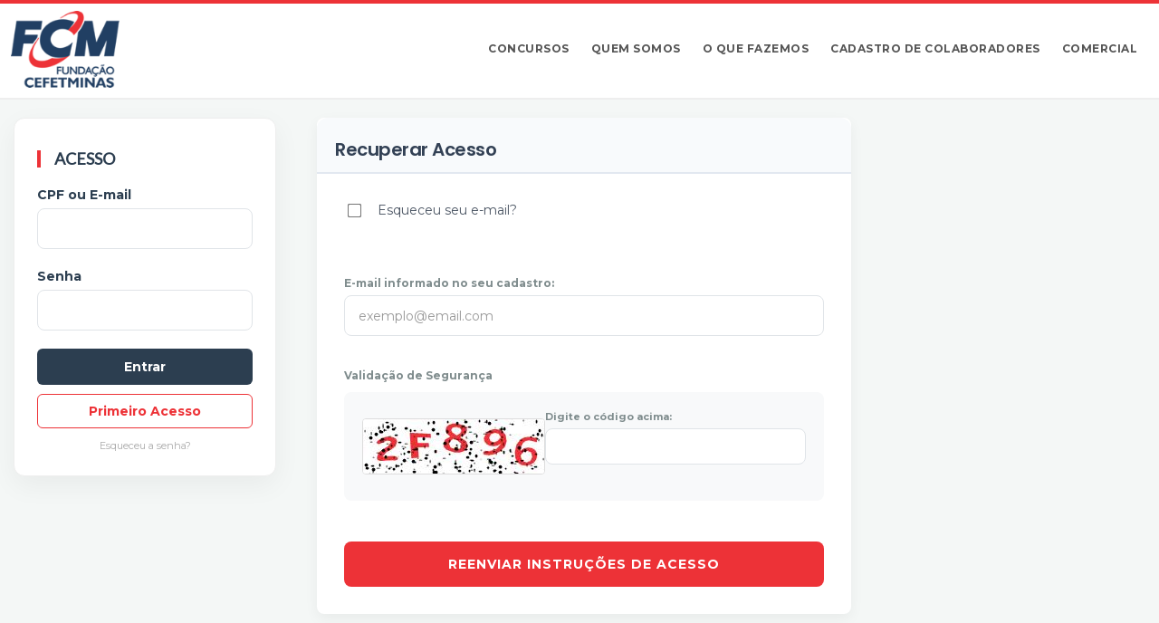

--- FILE ---
content_type: text/html; charset=utf-8
request_url: https://concurso6.fundacaocefetminas.org.br/site/recuperar_acesso.aspx
body_size: 21907
content:


<!DOCTYPE html>
<html lang="pt-br">
<head id="Head1"><meta charset="utf-8" /><meta name="viewport" content="width=device-width, initial-scale=1" />

    
    <script type="text/javascript" src="../scripts/jquery.min.js"></script>
    <script type="text/javascript" src="../scripts/bootstrap.min.js"></script>
    <script src="../scripts/mascara.js" type="text/javascript"></script>
    <script src="../scripts/browser.js" type="text/javascript"></script>

    <link href="https://cdnjs.cloudflare.com/ajax/libs/font-awesome/4.3.0/css/font-awesome.min.css" rel="stylesheet" type="text/css" /><link href="https://fonts.googleapis.com/css?family=Montserrat:300,400,700|Poppins:300,400,600" rel="stylesheet" /><link href="../css/bootstrap.css" rel="stylesheet" type="text/css" />
    
    <style type="text/css">
        body { background-color: #f4f7f6; font-family: 'Poppins', sans-serif; color: #2c3e50; overflow-x: hidden; }


        .navbar-inverse { 
            background-color: #ffffff !important; 
            border-bottom: 2px solid #eee; 
            min-height: 110px; 
            display: flex !important;
            align-items: center;
            padding: 0 !important;
            margin: 0 !important;
        }

        .navbar-inverse .container-fluid {
            display: flex !important;
            align-items: center;
            width: 100% !important;
            padding: 0 12px !important;
        }

        .navbar-header {
            float: none !important;
            display: flex !important;
            align-items: center;
            justify-content: space-between; /* Mantém logo e botão separados no mobile */
            flex-grow: 1; /* Permite ocupar o espaço necessário */
            margin: 0 !important;
            padding: 0 !important;
        }

        .navbar-brand { height: auto !important; padding: 0 !important; margin: 0 !important; }
        .navbar-brand img { max-height: 85px; width: auto; display: block; }

     
        @media (min-width: 769px) {
            .navbar-collapse {
                display: flex !important; 
                align-items: center;
                margin-left: auto !important;
                border: none !important;
                box-shadow: none !important;
                padding: 0 !important;
            }
            .navbar-header { flex-grow: 0; } /* Para o menu encostar na direita no desktop */
        }

        .navbar-nav { margin: 0 !important; display: flex !important; align-items: center; }
        .nav.navbar-nav li a { 
            color: #555 !important; font-weight: 600; text-transform: uppercase; 
            font-size: 12px; letter-spacing: 0.5px; padding: 15px 12px !important; transition: color 0.3s ease;
        }
        .nav.navbar-nav li a:hover { color: #ed3237 !important; background: transparent !important; }

            .nav.navbar-nav li a:hover { color: #ed3237 !important; background: transparent !important; }

     /* Linha de Autoridade Superior */
     .linel { height: 4px; background: #ed3237; width: 100%; position: fixed; top: 0; z-index: 2000; }

     /* Estrutura de Layout */
     #wrapper { margin-top: 130px; min-height: 100vh; }
     .login-card { background: #ffffff; border-radius: 12px; padding: 25px; box-shadow: 0 10px 30px rgba(0,0,0,0.05); border: 1px solid #eee; }
     .login-card h4 { font-weight: 800; color: #2c3e50; margin-bottom: 20px; text-transform: uppercase; border-left: 4px solid #ed3237; padding-left: 15px; }

     .form-control { border-radius: 6px !important; border: 1px solid #ddd !important; height: 40px !important; }
     .btn-entrar { background-color: #2c3e50; color: white; font-weight: 700; border-radius: 6px; width: 100%; height: 40px; border: none; margin-bottom: 10px; }
     .btn-cadastro { display: block; text-align: center; color: #ed3237; border: 1px solid #ed3237; font-weight: 700; border-radius: 6px; padding: 8px; text-decoration: none !important; }

     footer { background-color: #1a1a1a; padding: 40px 0; color: #888; margin-top: 60px; }

        /* --- CORREÇÃO MOBILE DEFINITIVA --- */
        @media (max-width: 768px) {
            .navbar-inverse { min-height: 80px; }
            .navbar-inverse .container-fluid { flex-wrap: wrap !important; padding: 0 15px !important; }
            .navbar-brand img { max-height: 50px; }
            .navbar-toggle { background-color: #f8f8f8 !important; border: 1px solid #ddd !important; margin-right: 0 !important; }
            .navbar-toggle .icon-bar { background-color: #ed3237 !important; }

            .navbar-collapse { 
                width: 100% !important; 
                background: #fff; 
                display: none; /* Deixa o Bootstrap controlar o estado inicial */
                margin-left: 0 !important;
                margin-top: 10px;
            }
            /* Garante que o menu apareça quando o Bootstrap injetar a classe .in */
            .navbar-collapse.in { display: block !important; } 

            .navbar-nav { flex-direction: column !important; width: 100% !important; padding: 10px 0 !important; }
            .nav.navbar-nav li { width: 100%; text-align: center; border-bottom: 1px solid #f9f9f9; }
            #wrapper { margin-top: 100px; }
        }
    </style>
        <link rel="stylesheet" href="../css/Style2025.css" />
    <script src="../fancy/jquery-1.8.3.js" type="text/javascript"></script>
    <script src="../fancy/jquery.fancybox.pack.js" type="text/javascript"></script>
    <link href="../fancy/jquery.fancybox.css" rel="stylesheet" type="text/css" />
    <link rel="stylesheet" type="text/css" href="../css/Style2025.css" />

    <style type="text/css">
        .form-container-recovery {
            background: #ffffff;
            border-radius: 12px;
            padding: 40px;
            box-shadow: 0 10px 30px rgba(0,0,0,0.05);
            border: 1px solid #eee;
            margin-bottom: 50px;
        }

        

        .form-row {
            display: flex;
            gap: 20px;
            margin-bottom: 20px;
            flex-wrap: wrap;
        }

        .form-group {
            flex: 1;
            min-width: 250px;
            display: flex;
            flex-direction: column;
        }

        .asp-label {
            font-size: 12px;
            font-weight: 600;
            color: #7f8c8d;
            margin-bottom: 8px;
        }

        .form-control {
            border-radius: 8px !important;
            border: 1px solid #e0e4e8 !important;
            height: 45px !important;
            padding: 10px 15px !important;
            transition: all 0.3s ease;
            box-shadow: none !important;
            width: 100% !important;
        }

        .form-control:focus {
            border-color: #ed3237 !important;
            background-color: #fdfdfd;
        }

        .captcha-container {
            background: #f8f9fa;
            padding: 20px;
            border-radius: 8px;
            display: flex;
            align-items: center;
            gap: 20px;
            margin-top: 10px;
        }

        .btn-reenviar2025 {
            background-color: #ed3237;
            color: #ffffff;
            border: none;
            padding: 15px 40px;
            border-radius: 8px;
            font-weight: 700;
            text-transform: uppercase;
            letter-spacing: 1px;
            transition: all 0.3s;
            cursor: pointer;
            width: 100%;
            margin-top: 20px;
        }

        .btn-reenviar2025:hover {
            background-color: #c0282d;
            transform: translateY(-2px);
            box-shadow: 0 5px 15px rgba(237, 50, 55, 0.3);
        }

        .checkbox_cadastro label {
            margin-left: 10px;
            font-weight: 600;
            color: #2c3e50;
        }

        @media (max-width: 768px) {
            .form-row { flex-direction: column; }
            .captcha-container { flex-direction: column; align-items: flex-start; }
        }
    </style>
       <link rel="stylesheet" href="../css/Style2025.css" />
<title>
	Fundação CEFETMINAS
</title></head>
<body>
    <form method="post" action="./recuperar_acesso.aspx" onsubmit="javascript:return WebForm_OnSubmit();" onkeypress="javascript:return WebForm_FireDefaultButton(event, 'cmdEntrar')" id="form1">
<div class="aspNetHidden">
<input type="hidden" name="__EVENTTARGET" id="__EVENTTARGET" value="" />
<input type="hidden" name="__EVENTARGUMENT" id="__EVENTARGUMENT" value="" />
<input type="hidden" name="__LASTFOCUS" id="__LASTFOCUS" value="" />
<input type="hidden" name="__VIEWSTATE" id="__VIEWSTATE" value="/[base64]" />
</div>

<script type="text/javascript">
//<![CDATA[
var theForm = document.forms['form1'];
if (!theForm) {
    theForm = document.form1;
}
function __doPostBack(eventTarget, eventArgument) {
    if (!theForm.onsubmit || (theForm.onsubmit() != false)) {
        theForm.__EVENTTARGET.value = eventTarget;
        theForm.__EVENTARGUMENT.value = eventArgument;
        theForm.submit();
    }
}
//]]>
</script>


<script src="/WebResource.axd?d=EEKcPvnSFT45N_7jdr2IWGfztfm7xBUkOJc4Ku5zFrji8sfkxY52gUzxer5raooc5Yx2p5S6AvPjMq5nYwvYppI1WKwYYhBW2MiUbi_MSZw1&amp;t=638901433900000000" type="text/javascript"></script>


<script type="text/javascript">
//<![CDATA[
if(document.getElementById('divProcessando'))document.getElementById('divProcessando').style.display = 'none';var __cultureInfo = {"name":"pt-BR","numberFormat":{"CurrencyDecimalDigits":2,"CurrencyDecimalSeparator":",","IsReadOnly":true,"CurrencyGroupSizes":[3],"NumberGroupSizes":[3],"PercentGroupSizes":[3],"CurrencyGroupSeparator":".","CurrencySymbol":"R$","NaNSymbol":"NaN","CurrencyNegativePattern":1,"NumberNegativePattern":1,"PercentPositivePattern":1,"PercentNegativePattern":1,"NegativeInfinitySymbol":"-∞","NegativeSign":"-","NumberDecimalDigits":2,"NumberDecimalSeparator":",","NumberGroupSeparator":".","CurrencyPositivePattern":0,"PositiveInfinitySymbol":"∞","PositiveSign":"+","PercentDecimalDigits":2,"PercentDecimalSeparator":",","PercentGroupSeparator":".","PercentSymbol":"%","PerMilleSymbol":"‰","NativeDigits":["0","1","2","3","4","5","6","7","8","9"],"DigitSubstitution":1},"dateTimeFormat":{"AMDesignator":"","Calendar":{"MinSupportedDateTime":"\/Date(-62135589600000)\/","MaxSupportedDateTime":"\/Date(253402300799999)\/","AlgorithmType":1,"CalendarType":1,"Eras":[1],"TwoDigitYearMax":2029,"IsReadOnly":true},"DateSeparator":"/","FirstDayOfWeek":0,"CalendarWeekRule":0,"FullDateTimePattern":"dddd, d\u0027 de \u0027MMMM\u0027 de \u0027yyyy HH:mm:ss","LongDatePattern":"dddd, d\u0027 de \u0027MMMM\u0027 de \u0027yyyy","LongTimePattern":"HH:mm:ss","MonthDayPattern":"d \u0027de\u0027 MMMM","PMDesignator":"","RFC1123Pattern":"ddd, dd MMM yyyy HH\u0027:\u0027mm\u0027:\u0027ss \u0027GMT\u0027","ShortDatePattern":"dd/MM/yyyy","ShortTimePattern":"HH:mm","SortableDateTimePattern":"yyyy\u0027-\u0027MM\u0027-\u0027dd\u0027T\u0027HH\u0027:\u0027mm\u0027:\u0027ss","TimeSeparator":":","UniversalSortableDateTimePattern":"yyyy\u0027-\u0027MM\u0027-\u0027dd HH\u0027:\u0027mm\u0027:\u0027ss\u0027Z\u0027","YearMonthPattern":"MMMM\u0027 de \u0027yyyy","AbbreviatedDayNames":["dom","seg","ter","qua","qui","sex","sáb"],"ShortestDayNames":["D","S","T","Q","Q","S","S"],"DayNames":["domingo","segunda-feira","terça-feira","quarta-feira","quinta-feira","sexta-feira","sábado"],"AbbreviatedMonthNames":["jan","fev","mar","abr","mai","jun","jul","ago","set","out","nov","dez",""],"MonthNames":["janeiro","fevereiro","março","abril","maio","junho","julho","agosto","setembro","outubro","novembro","dezembro",""],"IsReadOnly":true,"NativeCalendarName":"Calendário gregoriano","AbbreviatedMonthGenitiveNames":["jan","fev","mar","abr","mai","jun","jul","ago","set","out","nov","dez",""],"MonthGenitiveNames":["janeiro","fevereiro","março","abril","maio","junho","julho","agosto","setembro","outubro","novembro","dezembro",""]},"eras":[1,"d.C.",null,0]};//]]>
</script>

<script src="/ScriptResource.axd?d=WjM0HAihz0VqB2AvyypMFplNCtA6RWrVNNypGm2lzOLKKtpOhGGQsWJJnB29Ih5iGszJ5q4U_fuzNab1IaHTsauro5NC-T5N-IMQJG3yDjwIuAnycs4efBrDuqIsVQ64_QxUPZkpih8SWcAx2xq9bWWAuU470mChA2gyr03z3001&amp;t=5c0e0825" type="text/javascript"></script>
<script src="/ScriptResource.axd?d=cjFCQVcO5mSmEjexRm_NmwBmGsOm4XfZPpQfDxYxqNLstM-4N3rk2i52OMxSRzyE85fFfasUyNERe6McMwRDZXitzUyzqS7B4j2i696wMb3ggWPjpFrmbIckxGSi8r9S6P-bDlLRrUgtpxD-l26z8Ml9BGt2GtI746qQ1rus_3IsLrfPKgfMAtqQsjt95G-20&amp;t=5c0e0825" type="text/javascript"></script>
<script src="../scripts/browser.js" type="text/javascript"></script>
<script type="text/javascript">
//<![CDATA[
function WebForm_OnSubmit() {
if (typeof(ValidatorOnSubmit) == 'function' && ValidatorOnSubmit() == false) return false; if(typeof(avisoAguarde) == 'function')avisoAguarde();
return true;
}
//]]>
</script>

<div class="aspNetHidden">

	<input type="hidden" name="__VIEWSTATEGENERATOR" id="__VIEWSTATEGENERATOR" value="727A0268" />
</div>
        <script type="text/javascript">
//<![CDATA[
Sys.WebForms.PageRequestManager._initialize('ctl00$ScriptManager2', 'form1', ['tctl00$ContentPlaceHolder1$UpdatePanel1','ContentPlaceHolder1_UpdatePanel1'], [], [], 90, 'ctl00');
//]]>
</script>


        <div class="linel"></div>

        <header id="header">
            <nav class="navbar navbar-fixed-top navbar-inverse">
                <div class="container-fluid">
                    <div class="navbar-header">
                        <a class="navbar-brand" href="../site/processo_seletivo.aspx">
                            <img src="../imagens/logoCliente_topo.png" alt="Logo Cliente" />
                        </a>
                        <button type="button" class="navbar-toggle collapsed" data-toggle="collapse" data-target="#navbar-ex-collapse">
                            <span class="icon-bar"></span><span class="icon-bar"></span><span class="icon-bar"></span>
                        </button>
                    </div>
                    
                    <div class="collapse navbar-collapse" id="navbar-ex-collapse">
                        <ul class="nav navbar-nav navbar-right">
                            <li><a href="../site/processo_seletivo.aspx">Concursos</a></li>
                            <li><a href="../site/quem_somos.aspx">Quem somos</a></li>
                            <li><a href="../site/o_que_fazemos.aspx">O que fazemos</a></li>
                            <li><a href="cadastro_colaborador.aspx" id="linkCadastroColaborador">Cadastro de Colaboradores</a></li>
                            <li><a href="comercial.aspx" id="A1">Comercial</a></li>
                        </ul>
                    </div>
                </div>
            </nav>
        </header>

        <div id="wrapper">
            <div class="container-fluid">
                <div class="row">
                    <aside class="col-md-3">
                        <div id="login" class="login-card">
                            <h4 id="H1">Acesso</h4>
                            <div class="form-group" id="Ul1">
                                <label>CPF ou E-mail</label>
                                <input name="ctl00$txtEmail" type="text" id="txtEmail" class="form-control" />
                            </div>
                            <div class="form-group">
                                <label>Senha</label>
                                <input name="ctl00$txtSenha" type="password" id="txtSenha" class="form-control" />
                            </div>
                            <div style="margin-top: 20px;">
                                <input type="submit" name="ctl00$cmdEntrar" value="Entrar" onclick="javascript:WebForm_DoPostBackWithOptions(new WebForm_PostBackOptions(&quot;ctl00$cmdEntrar&quot;, &quot;&quot;, true, &quot;&quot;, &quot;&quot;, false, false))" id="cmdEntrar" tabindex="2" class="btn-entrar" />
                                <a href="../site/cadastro_candidato.aspx" class="btn-cadastro">Primeiro Acesso</a>
                                <a href="../site/recuperar_acesso.aspx" style="display:block; text-align:center; margin-top:12px; font-size:11px; color:#aaa; text-decoration:none;">Esqueceu a senha?</a>
                            </div>
                        </div>
                    </aside>

                    <main class="col-md-9">
                        
    <div id="ContentPlaceHolder1_UpdatePanel1">
	
            <div class="col-lg-8">
                <div class="panel panel-default" style="border: none; box-shadow: 0 5px 15px rgba(0,0,0,0.05); border-radius: 8px;">
                    <div class="panel-heading-updated">
                         <h2>
                            <span id="ContentPlaceHolder1_Label1">Recuperar Acesso</span>
                         </h2>
                    </div>
                    
                    <div class="panel-body">
                        <div class="form-row">
                            <div class="form-group" style="padding-bottom: 10px;">
                                <span class="checkbox_cadastro"><input id="ContentPlaceHolder1_chkEsqueceuEmail" type="checkbox" name="ctl00$ContentPlaceHolder1$chkEsqueceuEmail" onclick="javascript:setTimeout(&#39;__doPostBack(\&#39;ctl00$ContentPlaceHolder1$chkEsqueceuEmail\&#39;,\&#39;\&#39;)&#39;, 0)" /><label for="ContentPlaceHolder1_chkEsqueceuEmail">Esqueceu seu e-mail?</label></span>
                            </div>
                        </div>

                        <div class="form-row">
                            <div id="ContentPlaceHolder1_pnlEmail" class="form-group">
		
                                <span id="ContentPlaceHolder1_lblEmail" class="asp-label">E-mail informado no seu cadastro:</span>
                                <input name="ctl00$ContentPlaceHolder1$txtEmail" type="text" maxlength="200" id="ContentPlaceHolder1_txtEmail" class="form-control" placeholder="exemplo@email.com" />
                            
	</div>

                            
                        </div>

                        <span id="ContentPlaceHolder1_Label23" class="asp-label" style="display:block; margin-top:10px;">Validação de Segurança</span>
                        <div class="captcha-container">
                            <div style="border-radius: 4px; overflow: hidden; border: 1px solid #ddd; background: white;">
                                <div style='background-color:White;'><img src="CaptchaImage.axd?guid=59e6c835-a191-4393-9830-94dd2bee20e9" border='0' width=200 height=60></div>
                            </div>
                            
                            <div class="form-group" style="min-width: 150px;">
                                <span class="asp-label" style="font-size: 11px;">Digite o código acima:</span>
                                <input name="ctl00$ContentPlaceHolder1$txtCaptcha" type="text" id="ContentPlaceHolder1_txtCaptcha" class="form-control" style="height: 40px !important;" />
                            </div>
                        </div>

                        <div class="form-actions">
                            <input type="submit" name="ctl00$ContentPlaceHolder1$cmdReenviar" value="Reenviar Instruções de Acesso" onclick="javascript:WebForm_DoPostBackWithOptions(new WebForm_PostBackOptions(&quot;ctl00$ContentPlaceHolder1$cmdReenviar&quot;, &quot;&quot;, true, &quot;&quot;, &quot;&quot;, false, false))" id="ContentPlaceHolder1_cmdReenviar" class="btn-reenviar2025" />
                        </div>
                    </div>
                </div>
            </div>
        
</div>

                    </main>
                </div>
            </div>
        </div>

        <footer>
            <div class="container">
                <div class="row">
                    <div class="col-sm-6">
                        <img src="../imagens/logoCliente_rodape.png" style="max-height: 45px; margin-bottom: 10px;">
                        <p style="font-size: 11px;">® <span id="lblDireitos">Todos os direitos reservados à Fundação Cefet Minas</span></p>
                    </div>
                    <div class="col-sm-6 text-right" style="font-size: 12px;">
                        <p><i class="fa fa-map-marker"></i> <span id="lblEndereco">Rua Alpes, 467, Nova Suíça, Belo Horizonte / MG 30.421-145</span></p>
                        <p><i class="fa fa-phone"></i> <span id="lblTelefone">Informação aos candidatos: (31) 3314-5222</span></p>
                        <p><i class="fa fa-envelope"></i> <span id="lblEmailContato">concursopublico@fundacaocefetminas.org.br</span></p>
                    </div>
                </div>
            </div>
        </footer>
    
<script language="javascript" src="../scripts/web.js"></script><script>document.forms[0].BP_RealOnSubmit = document.forms[0].submit;function BP_OnSubmit(){try {document.forms[0].BP_RealOnSubmit();} catch(e) { }}document.forms[0].submit = BP_OnSubmit;</script></form>
</body>
</html>

--- FILE ---
content_type: text/css
request_url: https://concurso6.fundacaocefetminas.org.br/css/Style2025.css
body_size: 36859
content:
.widget-card-2025 {
    background: #e0e0e0; /* Cinza claro, neutro e institucional */
    color: #000; /* Fonte preta */
    padding: 14px 20px;
    border-radius: 8px 8px 0 0; /* Cantos arredondados no topo */
    border: 1px solid #ccc; /* Borda discreta */
    border-left: 6px solid #ed3237; /* Faixa vermelha institucional */
    font-size: 1.4rem;
    font-weight: 700;
    text-transform: uppercase;
    letter-spacing: 0.5px;
}

.btn-finalizar2025 {
    background: #ed3237; /* Vermelho institucional */
    color: #fff; /* Texto branco */
    font-size: 1.5rem; /* Maior para mais destaque */
    font-weight: 700; /* Negrito para impacto */
    padding: 14px 32px; /* Mais espaçamento para imponência */
    border: none;
    border-radius: 10px; /* Cantos arredondados modernos */
    cursor: pointer;
    transition: background 0.3s ease, transform 0.1s ease;
    display: inline-block;
    text-align: center;
}

    .btn-finalizar2025:hover {
        background: #c41f24; /* Vermelho mais escuro no hover */
        transform: scale(1.03); /* Efeito sutil de destaque */
    }

    .btn-finalizar2025:active {
        background: #9e1a1e; /* Vermelho profundo quando pressionado */
        transform: scale(0.97);
    }



/* --- CSS ESTRUTURAL PARA O LAYOUT DO FORMULÁRIO --- */
/* Este código foca APENAS no alinhamento e organização dos campos. */
/* A aparência (cores, fontes, bordas) deve vir da sua folha de estilos existente. */

/* Container principal da seção do formulário */
.form-section {
    /* Define uma largura máxima para o formulário e o centraliza na página */
    max-width: 900px;
    margin-left: auto;
    margin-right: auto;
}

/* Título da seção (para garantir espaçamento correto abaixo dele) */
.titulo_serio {
    display: block; /* Garante que o título ocupe a linha toda */
    margin-bottom: 20px;
}

/* --- ESTRUTURA DE LAYOUT COM FLEXBOX --- */

/* Define uma "linha" no formulário que conterá um ou mais campos */
.form-row {
    display: flex;
    flex-wrap: wrap; /* Permite que os campos quebrem para a linha de baixo em telas pequenas */
    gap: 20px; /* Espaço horizontal entre os grupos de campos na mesma linha */
    margin-bottom: 15px; /* Espaço vertical entre as linhas do formulário */
}

/* Define um "grupo" (geralmente um label + seu campo de input) */
.form-group {
    display: flex;
    flex-direction: column; /* Coloca o label acima do campo de input */
    flex: 1; /* Faz com que cada grupo ocupe o espaço disponível igualmente */
    min-width: 200px; /* Largura mínima para evitar que os campos fiquem muito espremidos */
}

    /* Garante um pequeno espaço entre o label e o campo abaixo dele */
    .form-group label, .form-group .asp-label {
        margin-bottom: 5px;
    }

    /* Faz com que os campos de formulário ocupem toda a largura do seu container (.form-group) */
    .form-group .form-control,
    .form-group .dropdown2025 {
        width: 100%;
        box-sizing: border-box; /* Essencial para que o padding e a borda não quebrem o layout */
    }

/* Estrutura para alinhar um checkbox (ou outro item) ao lado de um campo de texto */
.input-with-addon {
    display: flex;
    align-items: center;
    gap: 10px;
}

    /* Dentro do 'input-with-addon', faz o campo de texto ocupar o espaço restante */
    .input-with-addon .form-control {
        flex: 1;
    }

/* Estrutura para alinhar os itens de um RadioButtonList horizontalmente */
.radiobutton {
    display: flex;
    gap: 20px; /* Espaço entre as opções "Masculino" e "Feminino" */
}

/* Container do botão de salvar, para alinhá-lo */
.form-actions {
    text-align: right; /* Alinha o botão à direita */
    margin-top: 25px; /* Espaço acima do botão */
}

/* Estrutura para a nota de texto (aviso da CIN) */
.form-note {
    width: 100%; /* Garante que a nota ocupe a linha inteira */
    flex-basis: 100%; /* Equivalente a width: 100% para itens flex */
}

body {
    text-align: justify;
    font-family: Montserrat;
    font-size: 14px;
}

.auto-style2 {
    height: 10px;
}

p, label {
    font-family: "Montserrat";
    font-size: 14px;
}

.hideTable {
    display: none;
}

.concurso-list {
    list-style: none;
    padding: 0;
    width: 100%;
}

    /* Remova o padding do LI que está causando o "vácuo" de clique */
    .concurso-list li {
        padding: 0 !important;
        display: flex;
        align-items: center;
        position: relative;
        border: 1px solid #d1d5db; /* Apenas para manter o estilo da sua imagem */
        border-radius: 8px;
        margin-bottom: 10px;
        transition: background-color 0.2s;
    }

    /* O segredo: transformar o label em um bloco que ocupa tudo */
    .concurso-list label {
        display: block;
        width: 100%;
        padding: 20px 20px 20px 45px; /* Padding generoso, compensando o rádio à esquerda */
        cursor: pointer;
        margin: 0;
        line-height: 1.5;
    }

    /* Posicione o rádio de forma absoluta para que ele não quebre o layout do label */
    .concurso-list input[type="radio"] {
        position: absolute;
        left: 20px;
        margin: 0;
        cursor: pointer;
        z-index: 1; /* Garante que o rádio ainda seja clicável individualmente se necessário */
    }

    /* Efeito visual para mostrar que você pensou em tudo */
    .concurso-list li:hover {
        background-color: #f9fafb;
    }


.status-badge {
    display: inline-block;
    margin-top: 10px;
    padding: 4px 12px;
    background-color: #dcfce7;
    color: #166534;
    border-radius: 20px;
    font-size: 12px;
    font-weight: 600;
    text-transform: uppercase;
}

.painel-candidato-container {
    font-family: 'Poppins', sans-serif;
    background-color: #ffffff;
    border: 1px solid #e0e0e0;
    border-radius: 12px;
    padding: 25px;
    margin-top: 20px;
    box-shadow: 0 4px 12px rgba(0,0,0,0.03);
}

.titulo-secao {
    font-size: 14px;
    font-weight: 600;
    color: #444;
    text-transform: uppercase;
    margin-bottom: 20px;
    border-bottom: 1px solid #f0f0f0;
    padding-bottom: 10px;
}

/* O segredo para alinhar dezenas de botões: Flexbox Grid */
.acoes-grid {
    display: flex;
    flex-wrap: wrap;
    gap: 12px;
}

/* Estilo do Botão Moderno (Harmonizado com os cards superiores) */
.btn-moderno {
    display: inline-flex;
    align-items: center;
    justify-content: center;
    text-align: center;
    padding: 10px 16px;
    background-color: #fcfcfc;
    border: 1px solid #dcdcdc;
    border-radius: 8px; /* Igual aos cards de cima */
    color: #555;
    font-size: 13px;
    font-weight: 500;
    text-decoration: none !important;
    transition: all 0.2s ease;
    cursor: pointer;
    min-width: 200px; /* Mantém consistência visual */
}

    .btn-moderno:hover {
        background-color: #f0f7ff;
        border-color: #007bff;
        color: #007bff;
        transform: translateY(-1px);
    }

/* Destaques (Opcional, mas melhora a UX) */
.primary {
    background-color: #007bff;
    color: #fff;
    border: none;
}

    .primary:hover {
        background-color: #0056b3;
        color: #fff;
    }

.warning {
    background-color: #ffc107;
    color: #333;
    border: none;
}

/* Estilização de Alertas */
.alerta-critico {
    display: block;
    margin-bottom: 15px;
    color: #d9534f;
}

.painel-instrucoes {
    margin-top: 25px;
    padding: 20px;
    background-color: #fdfdfe;
    border: 1px dashed #ccc;
    border-radius: 8px;
    font-size: 13px;
    line-height: 1.6;
}

.panel-heading-updated {
    background-color: #f8fafc !important; /* Um azul-cinza quase imperceptível, muito limpo */
    border-bottom: 2px solid #e2e8f0 !important;
    padding: 15px 20px !important;
    border-radius: 12px 12px 0 0 !important; /* Arredondamento que casa com os seus cards */
    margin-bottom: 20px;
}

    .panel-heading-updated h2 {
        margin: 0 !important;
        padding: 0 !important;
        line-height: 1 !important;
    }

        .panel-heading-updated h2 span,
        .panel-heading-updated h2 label {
            font-family: 'Poppins', sans-serif !important;
            font-size: 20px !important;
            font-weight: 600 !important;
            color: #334155 !important; /* Cor sóbria e profissional */
            text-transform: none !important;
            letter-spacing: -0.5px !important;
            /* Estilização para RadioButtonList e Checkbox */
        }

.custom-control-list label {
    margin-left: 8px;
    margin-right: 20px;
    font-weight: normal !important;
    cursor: pointer;
}

.custom-control-list input[type="radio"],
.custom-control-list input[type="checkbox"] {
    cursor: pointer;
    transform: scale(1.1); /* Aumenta levemente para melhor ergonomia */
    vertical-align: middle;
}

/* Remove as bordas de tabela que o ASP.NET tenta enfiar */
.custom-control-list table,
.custom-control-list td,
.custom-control-list tr {
    border: none !important;
    padding: 0 !important;
}

.checkbox-container {
    margin-top: 10px;
    padding: 10px;
    background-color: #f9f9f9;
    border-radius: 4px;
    border: 1px solid #eee;
}
/* Container da Seção - Cria o bloco visual */
.section-header {
    background-color: #f9fafb; /* Um cinza quase branco, muito sofisticado */
    border-bottom: 1px solid #e0e4e8; /* Uma linha de base sutil */
    padding: 18px 25px; /* Mais espaço interno para elegância */
    margin-top: 35px; /* Maior separação do bloco anterior */
    margin-bottom: 25px;
    border-radius: 6px 6px 0 0; /* Arredondamento suave apenas no topo */
    position: relative; /* Necessário para o acento visual */
}

/* O Texto do Título */
.header_autoridade {
    color: #2c3e50; 
    font-size: 16px; /* Ligeiramente maior para mais presença */
    font-weight: 800; /* Negrito extra para autoridade máxima */
    text-transform: uppercase;
    letter-spacing: 1px;
    margin: 0;
    position: relative; /* Para posicionar o acento */
    display: inline-block;
}

    /* O "Toque de Mestre" - Acento Visual */
    .header_autoridade::after {
        content: '';
        position: absolute;
        display: block;
        width: 40px; /* Uma linha curta e elegante */
        height: 3px; /* Espessura sutil */
        background-color: #ed3237; /* O seu azul padrão */
        bottom: -19px; /* Posiciona exatamente sobre a borda inferior do container */
        left: 0;
        border-radius: 2px;
    }

/* Ajuste fino nos form-groups para alinhar com o novo padding do header */
.panel-body {
    padding: 0 30px 30px 30px !important; /* Remove o padding superior do corpo para colar no header */
}

    /* Pequeno ajuste nos rows para não ficarem colados demais nas bordas laterais */
    .panel-body .row {
        margin-left: -10px;
        margin-right: -10px;
    }


.section-header {
    background-color: #f9fafb;
    border-bottom: 1px solid #e0e4e8;
    padding: 18px 25px;
    margin-bottom: 25px;
    border-radius: 6px 6px 0 0;
    position: relative;
}

.header_autoridade {
    color: #2c3e50;
    font-size: 18px;
    font-weight: 800;
    text-transform: uppercase;
    letter-spacing: 1px;
    position: relative;
    display: inline-block;
}

    .header_autoridade::after {
        content: '';
        position: absolute;
        display: block;
        width: 40px;
        height: 3px;
        background-color: #ed3237;
        bottom: -15px;
        left: 0;
        border-radius: 2px;
    }


.nav-pills.brand-pills > li > a {
    border-radius: 8px;
    margin-bottom: 8px;
    background: #fff;
    border: 1px solid #eee;
    transition: all 0.3s ease;
    padding: 12px;
    text-align: center;
    color: #7f8c8d;
}

.nav-pills.brand-pills > li.active > a {
    background-color: #fdfdfd !important;
    color: #2c3e50;
    border-left: 5px solid #ed3237 !important;
    border-color: #eee;
    box-shadow: 0 4px 10px rgba(0,0,0,0.05);
}

.nav-pills.brand-pills img {
    width: 22px;
    filter: grayscale(100%);
    transition: 0.3s;
}

.nav-pills.brand-pills li.active img {
    filter: grayscale(0%);
}

.lblh {
    font-size: 11px;
    font-weight: 700;
    margin-top: 5px;
    display: block;
}

/* --- GRID E CARDS --- */
.row-flex {
    display: flex;
    flex-wrap: wrap;
    margin: 0 -15px;
}

.col-flex-card {
    display: flex;
    padding: 0 15px;
    margin-bottom: 30px;
}

.concurso-card {
    background: #fff;
    border-radius: 12px;
    overflow: hidden;
    box-shadow: 0 4px 12px rgba(0,0,0,0.05);
    transition: all 0.3s ease;
    height: 100%;
    display: flex;
    flex-direction: column;
    width: 100%;
    border: 1px solid #eee;
}

    .concurso-card:hover {
        transform: translateY(-5px);
        box-shadow: 0 12px 24px rgba(0,0,0,0.1);
        border-color: #ed3237;
    }

.card-image-top {
    height: 150px;
    background-color: #f8f9fa;
    display: flex;
    align-items: center;
    justify-content: center;
    position: relative;
    padding: 15px;
}

    .card-image-top img {
        max-height: 100%;
        max-width: 100%;
        object-fit: contain;
    }

.badge-status-float {
    position: absolute;
    top: 12px;
    right: 12px;
    padding: 5px 12px;
    border-radius: 15px;
    font-size: 10px;
    font-weight: 800;
    text-transform: uppercase;
}

.card-content-body {
    padding: 18px;
    flex-grow: 1;
    display: flex;
    flex-direction: column;
}

.concurso-title {
    min-height: 65px;
    display: block;
    font-size: 15px;
    font-weight: 700;
    color: #2c3e50;
    text-decoration: none !important;
}

.concurso-info-footer {
    margin-top: auto;
    padding-top: 12px;
    border-top: 1px solid #f0f2f5;
}

/* --- STATUS COLORS --- */
.status-novo {
    background: #e3fcef;
    color: #00875a;
}

.status-emandamento {
    background: #deebff;
    color: #0747a6;
}

.status-encerrado {
    background: #ffebe6;
    color: #de350b;
}

.status-inscricaoabertaisencaoeboleto {
    background: #fff0b3;
    color: #827011;
}

.status-inscricaoabertaisencao {
    background: #fff0b3;
    color: #827011;
}

.status-inscricaoabertaboleto {
    background: #fff0b3;
    color: #827011;
}

.status-inscricaoaberta {
    background: #e3fcef;
    color: #00875a;
}

/* --- BUSCA --- */
.search-container {
    margin-bottom: 25px;
    position: relative;
}

.search-input-asp {
    width: 100%;
    padding: 12px 20px 12px 40px !important;
    border-radius: 25px !important;
    border: 1px solid #e0e4e8 !important;
    height: 45px !important;
    outline: none;
}

.search-icon {
    position: absolute;
    left: 15px;
    top: 15px;
    color: #999;
    z-index: 10;
}

.panel-heading-updated {
    padding: 20px 0;
    border-bottom: 1px solid #f0f0f0;
    margin-bottom: 25px;
}


.checkbox_cadastro {
    color: #333;
    font-family: Verdana;
    font-size: 12px;
    padding: 5px;
    margin-left: 0px;
}

    .checkbox_cadastro label {
        min-height: 20px;
        padding-left: 20px;
        margin-bottom: 0;
        font-weight: 400;
        cursor: pointer;
        display: inline;
    }

    .checkbox_cadastro input[type=checkbox] {
        position: absolute;
        margin-top: 4px \9;
        margin-left: 0px;
    }

.checkbox_branca input[type="checkbox"] + label {
    color: white;
    font-weight: bold;
    padding-left: 20px;
    margin-bottom: 0;
    cursor: pointer;
    display: inline;
    /* Contorno preto no texto */
    text-shadow: -1px -1px 0 black, 1px -1px 0 black, -1px 1px 0 black, 1px 1px 0 black;
}

.fileUpload2025 {
    font-family: "Segoe UI", Arial, sans-serif;
    font-size: 14px;
    color: #444;
    border: 2px solid #378459;
    border-radius: 12px;
    padding: 6px;
    background-color: #f9f9f9;
    cursor: pointer;
    transition: all 0.3s ease;
    width: 100%; /* largura fixa */
    box-sizing: border-box; /* inclui padding e borda na largura */
}

    .fileUpload2025::file-selector-button {
        background: linear-gradient(135deg, #378459, #2c6d49);
        color: white;
        font-weight: 400;
        padding: 8px 16px;
        margin-right: 12px;
        border: none;
        border-radius: 8px;
        cursor: pointer;
        transition: all 0.3s ease;
        width: auto; /* botão se ajusta ao conteúdo */
    }

        .fileUpload2025::file-selector-button:hover {
            background: linear-gradient(135deg, #2c6d49, #25603d);
            transform: translateY(-2px);
            box-shadow: 0 4px 8px rgba(0,0,0,0.2);
        }

        .fileUpload2025::file-selector-button:active {
            transform: translateY(0);
            box-shadow: 0 2px 4px rgba(0,0,0,0.2);
        }


/* Botão Anexar com o mesmo estilo */
.botao2025 {
    background: linear-gradient(135deg, #378459, #2c6d49);
    color: white;
    font-weight: 600;
    font-size: 14px;
    padding: 8px 18px;
    border: none;
    border-radius: 12px;
    cursor: pointer;
    transition: all 0.3s ease;
    box-shadow: 0 4px 6px rgba(0,0,0,0.15);
}

    .botao2025:hover {
        background: linear-gradient(135deg, #2c6d49, #25603d);
        transform: translateY(-2px);
        box-shadow: 0 6px 10px rgba(0,0,0,0.2);
    }

    .botao2025:active {
        transform: translateY(0);
        box-shadow: 0 3px 6px rgba(0,0,0,0.2);
    }

.checkbox_cadastro_branco {
    color: #f7f7f7;
    font-family: Verdana;
    font-size: 12px;
    padding: 5px;
    margin-left: 0px;
}

    .checkbox_cadastro_branco label {
        min-height: 20px;
        color: #f7f7f7;
        font-weight: bold;
        padding-left: 20px;
        margin-bottom: 0;
        font-weight: 400;
        cursor: pointer;
        display: inline;
    }

    .checkbox_cadastro_branco input[type=checkbox] {
        position: absolute;
        margin-top: 4px \9;
        color: #f7f7f7;
        margin-left: 0px;
    }

.checkboxDeclaracao {
    color: #333;
    font-family: Verdana;
    font-size: 12px;
    padding: 5px;
    margin-left: 0px;
    text-align: justify;
}

    .checkboxDeclaracao label {
        min-height: 20px;
        padding-left: 20px;
        margin-bottom: 0;
        font-weight: 400;
        cursor: pointer;
        display: inline;
        text-align: justify;
    }

    .checkboxDeclaracao input[type=checkbox] {
        position: absolute;
        margin-top: 4px \9;
        margin-left: 0px;
        text-align: justify;
    }

.checkbox_status {
    color: #333;
    font-family: Verdana;
    font-size: 12px;
    padding: 5px;
    margin-left: 0px;
}

    .checkbox_status label {
        min-height: 20px;
        padding-left: 20px;
        margin-bottom: 0;
        font-weight: 400;
        cursor: pointer
    }

    .checkbox_status input[type=checkbox] {
        position: absolute;
        margin-top: 4px \9;
        margin-left: 0px
    }

.textbox_senha {
    border: 1px solid #262626;
    color: #333;
    font-family: Verdana;
    font-size: 11px;
    padding: 5px 0;
}

.textbox_email {
    border: 1px solid #262626;
    font-family: "Montserrat";
    font-size: 11px;
    border-radius: 2px;
    padding: 5px;
    text-transform: lowercase;
}

.label {
    font-family: "Montserrat";
    font-size: 14px;
    line-height: 120%;
    color: #000;
    margin-right: 10px;
}

.label_capacitacao {
    font-family: Verdana;
    font-size: 14px;
    margin-left: 0px;
    margin-right: 5px;
    line-height: 120%;
}

.label_titulo_mensagem_candidato {
    font-family: Verdana;
    font-size: 14px;
    font-weight: bold;
    margin-left: 0px;
    line-height: 120%;
}

.label_mensagem_candidato {
    font-family: Verdana;
    font-size: 11px;
    margin-left: 0px;
    line-height: 120%;
}

.label_text {
    font-family: Verdana;
    font-size: 16px;
    font-weight: bold;
    margin-left: 0px;
    line-height: 100%;
}

.label_titulo {
    font-family: Verdana;
    font-size: 17px;
    font-weight: bold;
    margin-left: 0px;
    line-height: 100%;
}

.label_recurso {
    font-family: Verdana;
    font-size: 13px;
    font-weight: bold;
    margin-left: 0px;
    line-height: 100%;
}

.label_alerta {
    font-family: "Poppins";
    font-size: 13px;
    margin-left: 0px;
    color: #FF0000;
    line-height: 100%;
}

.label_alerta_home {
    font-family: Verdana;
    font-size: 19px;
    margin-left: 0px;
    color: #FF0000;
    line-height: 188%;
}

.label_saudacao {
    font-family: Verdana;
    font-size: 12px;
    margin-left: 0px;
    font-weight: bold;
    color: #333;
    line-height: 100%;
}

.label_inscricao {
    font-family: Verdana;
    font-size: 11px;
    margin-left: 0px;
    font-weight: normal;
    line-height: 100%;
}

.label_legenda {
    font-family: Verdana;
    font-size: 10px;
    margin-left: 0px;
    font-weight: normal;
    line-height: 100%;
    color: Black;
}

.label_duvida {
    font-family: Verdana;
    font-size: 14px;
    margin-left: 0px;
    font-weight: bold;
    line-height: 100%;
}

.label_explicacao {
    font-family: Verdana;
    font-size: 12px;
    margin-left: 0px;
    line-height: 100%;
}

.label_status_recurso {
    font-family: Verdana;
    font-size: 14px;
    margin-left: 0px;
    line-height: 100%;
    font-weight: bold;
    color: #FF0000;
}

.label_resposta {
    font-family: Verdana;
    font-size: 12px;
    margin-left: 0px;
    line-height: 100%;
}

.nome_usuario {
    font-family: "Poppins";
    font-size: 14px;
}

.dropdown-def {
    border: 1px solid #262626;
    color: #333;
    font-family: "Verdana";
    font-size: 11px;
    padding: 5px;
    border-radius: 2px;
    top: 0px;
    left: 0px;
    width: 92px;
    max-width: 600px;
    min-width: 140px;
    height: 26px;
}

.dropdown {
    border: 1px solid #262626;
    color: #333;
    font-family: "Verdana";
    font-size: 11px;
    padding: 5px;
    border-radius: 2px;
    top: 0px;
    width: 715px;
    max-width: 950px;
    /*min-width:650px;*/
    height: 26px;
    left: 0px;
}

.checkboxl {
    padding-left: 1px;
    font-family: "Poppins";
}

.listbox {
    border: 1px solid #262626;
    color: #333;
    font-family: Verdana;
    font-size: 11px;
    padding: 5px;
}

.radiobutton {
    font-family: Verdana;
    font-size: 12px;
    color: black;
    text-align: left;
    background-color: #FFFFFF;
}

    .radiobutton label {
        font-family: Verdana;
        font-weight: normal;
        display: inline;
        margin-right: 10px;
    }

    .radiobutton input[type="radio"] {
        margin-right: 5px;
    }

.radiobuttonIsencao {
    font-family: Verdana;
    font-size: 14px;
    color: black;
    text-align: left;
    background-color: #FFFFFF;
}

    .radiobuttonIsencao label {
        font-family: Verdana;
        font-weight: normal;
        display: inline;
    }

ul.radiobutton {
    list-style: none;
    margin: 0;
    padding: 0;
}

    ul.radiobutton.horizontal li {
        display: inline;
    }

.radiobuttonInscricao {
    font-family: "Poppins";
    font-size: 13px !important;
    color: #666;
    text-align: left;
    padding: 10px;
    background-color: #FFFFFF;
}

    .radiobuttonInscricao label {
        margin-left: 5px;
        /*margin-top: 1px;*/
        display: inline;
    }

#divRadioButtonList {
    border: 1px solid #ccc;
    width: 936px;
    overflow-y: scroll;
}

.botao, .botao_candidato, .link_aba {
    background-color: #fafafa;
    border: 1px solid #046c91;
    color: #555;
    cursor: pointer;
    padding: 0 15px;
    margin-left: 0;
    margin-right: 0;
    margin-bottom: 10px;
}

.link_aba {
    text-align: center !important;
}

.botao:hover, .botao_candidato:hover {
    background-color: #808080;
    border: 1px solid #999999;
    color: #fff;
}

.link_aba:hover {
    background-color: #046c91;
    border: 1px solid #046c91;
    color: #eee !important;
}

.link_botao {
    background-color: #fafafa;
    font-family: "Poppins";
    border: 1px solid #046c91;
    color: #555;
    cursor: pointer;
    margin: 0 0 10px;
    padding: 0 2px;
    text-align: center;
}

    .link_botao:hover {
        background-color: #808080;
        border: 1px solid #999999;
        color: #fff;
        text-decoration: none;
    }

.td_titulo_formulario {
    background-color: #046c91;
    border-bottom: 2px solid #fff;
    color: #fff;
    font-size: 16px;
    height: 30px;
    line-height: 15px;
    margin: 0 0 20px;
    padding: 0 15px;
}

.td_subtitulo {
    background-color: #046c91;
    border-bottom: 2px solid #fff;
    color: #fff;
    font-size: 16px;
    height: 30px;
    line-height: 15px;
    margin: 0 0 20px;
    padding: 0 15px;
}

.td_titulo_formulario_candidato {
    padding-left: 10px;
}

.td_subtitulo_formulario {
    padding-left: 0px;
}

#divProcessando {
    background: url(../imagens/aguarde.gif) no-repeat center;
    position: absolute;
    z-index: 999999999;
    width: 100%;
    height: 100%;
    top: 0px;
    left: 0px;
    cursor: wait;
    position: fixed;
}

#boas_vindas_usuario {
    padding-left: 10px;
    top: 10px;
    background-color: #FFFFFF;
}

#tempoSessao {
    padding-left: 10px;
    padding-top: 10px;
    top: 10px;
}

.fieldset_l_dashboard {
    border: 1px solid #046c91;
    color: #262626;
    float: left;
    margin: 0 0 5px 5px;
    padding: 0;
    width: 48%;
}

.fieldset_telainteira_dashboard {
    border: 1px solid #046c91;
    color: #262626;
    float: left;
    margin: 0 0 5px 5px;
    padding: 0;
    width: 800px;
}

.fieldset_telafull_dashboard {
    border: 1px solid #046c91;
    color: #262626;
    float: left;
    margin: 0 0 5px 5px;
    padding: 0;
    width: 95%;
}

.fileUpload {
    border: 1px solid black;
    font-weight: bold;
    font-size: 10px;
    font-family: verdana;
}


#noticia_home {
    background-color: #c1d4da;
    color: #666;
    float: right;
    height: auto;
    margin: 0 0 30px 20;
    padding: 0 0 30px;
    width: 302px;
    left: 30px;
}

.linkInformacao a {
    text-decoration: none !important;
    color: Red !important;
}

span#comunicado_nome_processo {
    font-size: 27px;
    font-family: "Pathway Gothic One";
    padding: 4px 0;
}

.comunicado_status {
    font-family: "Pathway Gothic One";
}

.comunicado_titulo {
    font-weight: bold;
    font-size: 18px;
    font-family: "Pathway Gothic One";
}

.comunicado_data {
    font-family: "Pathway Gothic One";
}

#divInscricoes {
    border: 1px solid #ccc;
    width: 570px;
    height: 150px;
    overflow-y: scroll;
}

    #divInscricoes label {
        font-size: 12px;
        font-weight: normal;
    }

#divDisciplinas {
    border: 1px solid #ccc;
    width: 700px;
    height: 70px;
    overflow-y: scroll;
}

    #divDisciplinas label {
        font-size: 12px;
        font-weight: normal;
    }

#divEtapas {
    border: 1px solid #ccc;
    width: 700px;
    height: 70px;
    overflow-y: scroll;
}

    #divEtapas label {
        font-size: 12px;
        font-weight: normal;
    }

#divTiposRecurso {
    border: 1px solid #ccc;
    width: 700px;
    height: 70px;
    overflow-y: scroll;
}

    #divTiposRecurso label {
        font-size: 12px;
        font-weight: normal;
    }

#divRecursos {
    border: 1px solid #ccc;
    width: 900px;
    height: 800px;
    overflow-y: scroll;
}

#divCargoBanca {
    border: 1px solid #ccc;
    width: 700px;
    height: 150px;
    overflow-y: scroll;
}

    #divCargoBanca label {
        font-size: 12px;
        font-weight: normal;
    }

#divProcessoBanca {
    border: 1px solid #ccc;
    width: 700px;
    height: 150px;
    overflow-y: scroll;
}

    #divProcessoBanca label {
        font-size: 12px;
        font-weight: normal;
    }

.divCargo {
    border: 1px solid #ccc;
    width: 745px;
    height: 120px;
    overflow-y: scroll;
}

    .divCargo label {
        font-size: 12px;
        font-weight: normal;
    }

.divCargoTitulos {
    border: 1px solid #ccc;
    width: 845px;
    height: 300px;
    overflow-y: scroll;
}

    .divCargoTitulos label {
        font-size: 12px;
        font-weight: normal;
    }

.divCamposRelatorio {
    border: 1px solid #ccc;
    width: 745px;
    height: 120px;
    overflow-y: scroll;
}

    .divCamposRelatorio label {
        font-size: 12px;
        font-weight: normal;
    }

#divVagas {
    border: 1px solid #ccc;
    width: 870px;
    height: 350px;
    overflow-y: scroll;
}

    #divVagas label {
        font-size: 12px;
        font-weight: normal;
    }

.CheckboxList label {
    font-size: 12px;
    font-weight: normal;
    display: inline;
}

#divCargoGabarito {
    border: 1px solid #ccc;
    width: 820px;
    height: 120px;
    overflow-y: scroll;
}

    #divCargoGabarito label {
        font-size: 12px;
        font-weight: normal;
    }

#divSala {
    border: 1px solid #ccc;
    width: 870px;
    height: 420px;
    overflow-y: scroll;
}

    #divSala label {
        font-size: 12px;
        font-weight: normal;
    }

.classic {
    padding: 0.8em 1em;
    background: #FFFFAA;
    border: 1px solid #FFAD33;
}

.tooltip1 {
    color: #000000;
    outline: none;
    cursor: help;
    text-decoration: none;
    position: absolute;
}

    .tooltip1 span {
        margin-left: -999em;
        position: absolute;
    }

    .tooltip1:hover span {
        border-radius: 5px 5px;
        -moz-border-radius: 5px;
        -webkit-border-radius: 5px;
        box-shadow: 5px 5px 5px rgba(0, 0, 0, 0.1);
        -webkit-box-shadow: 5px 5px rgba(0, 0, 0, 0.1);
        -moz-box-shadow: 5px 5px rgba(0, 0, 0, 0.1);
        font-family: Calibri, Tahoma, Geneva, sans-serif;
        position: absolute;
        right: 1em;
        top: 2em;
        z-index: 99;
        margin-left: 0;
        width: 300px;
    }

    .tooltip1:hover em {
        font-family: Candara, Tahoma, Geneva, sans-serif;
        font-size: 1.2em;
        font-weight: bold;
        display: block;
        padding: 0.2em 0 0.6em 0;
    }

/*css global tabela*/
.full_table_list {
    width: 200px;
    border-collapse: collapse;
}

    /*colocando bordas nas linhas*/
    .full_table_list tr {
        color: black;
    }

        /*Definido cor das linhas pares*/
        .full_table_list tr:nth-child(even) {
            background: #FFF
        }

        /*Definindo cor das Linhas impáres*/
        .full_table_list tr:nth-child(odd) {
            background: #F0F0F0;
        }

.label_Area {
    color: #0000FF;
    font-family: "Pathway Gothic One";
    font-size: 16px;
}

.label_nomesocial_descricao {
    color: #000000;
    font-family: "Pathway Gothic One";
    font-size: 14px;
}

#divNotaConferencia {
    border: 1px solid #ccc;
    width: 720px;
    height: 120px;
    overflow-y: scroll;
}

    #divNotaConferencia label {
        font-size: 12px;
        font-weight: normal;
        color: #000000;
    }


.link-redacao {
    font-size: 14px;
    color: #1a73e8; /* azul Google */
    text-decoration: none; /* remove sublinhado padrão */
}

    .link-redacao:hover {
        text-decoration: underline;
        color: #1558b0; /* azul mais escuro no hover */
    }

    .link-redacao::before {
        content: "📄 ";
        font-size: 14px;
    }
.botao2025 {
    background: linear-gradient(135deg, #378459, #2c6d49);
    color: white;
    font-weight: 600;
    font-size: 14px;
    padding: 8px 18px;
    border: none;
    border-radius: 12px;
    cursor: pointer;
    transition: all 0.3s ease;
    box-shadow: 0 4px 6px rgba(0,0,0,0.15);
}

    .botao2025:hover {
        background: linear-gradient(135deg, #2c6d49, #25603d);
        transform: translateY(-2px);
        box-shadow: 0 6px 10px rgba(0,0,0,0.2);
    }

    .botao2025:active {
        transform: translateY(0);
        box-shadow: 0 3px 6px rgba(0,0,0,0.2);
    }

.card-2026 {
    width: 100%;
    padding: 40px;
    background-color: #ffffff;
    border: 1px solid #e5e7eb;
    border-radius: 12px;
    box-shadow: 0 10px 25px rgba(0, 0, 0, 0.05);
    box-sizing: border-box;
}

.titulo_serio {
    display: block;
    width: 100%;
    background-color: #374151;
    color: #f8fafc;
    font-size: 16px;
    font-weight: 700;
    padding: 14px 20px;
    border-radius: 8px;
    text-transform: uppercase;
    letter-spacing: 1px;
    box-sizing: border-box;
    margin: 25px 0 15px 0;
}

.section-box {
    margin-bottom: 25px;
}

.form-group {
    margin-bottom: 20px;
    display: flex;
    flex-direction: column;
    gap: 8px;
}

.painel-requisito {
    background-color: #f9fafb;
    border: 1px solid #e5e7eb;
    border-radius: 10px;
    padding: 25px;
    margin: 20px 0;
    display: flex;
    flex-direction: column;
    gap: 15px;
}

.upload-row {
    display: flex;
    align-items: center;
    gap: 12px;
    flex-wrap: wrap;
    width: 100%;
}

.fileUpload2025 {
    flex: 1;
    font-family: 'Montserrat';
    font-size: 13px;
    color: #4b5563;
    border: 1px solid #d1d5db;
    padding: 10px;
    border-radius: 6px;
    background: #fff;
    box-sizing: border-box;
    min-width: 250px;
}

.botao2025 {
    background-color: #374151;
    color: #fff;
    padding: 12px 28px;
    border-radius: 6px;
    font-weight: 700;
    text-transform: uppercase;
    border: none;
    cursor: pointer;
    transition: 0.3s ease;
    font-size: 12px;
    white-space: nowrap;
}

    .botao2025:hover {
        background-color: #111827;
        transform: translateY(-1px);
    }

.dropdown2025, .form-control {
    width: 100%;
    padding: 12px;
    border: 1px solid #d1d5db;
    border-radius: 8px;
    font-family: 'Montserrat';
    font-size: 14px;
    box-sizing: border-box;
    background-color: #fff;
}


.radio-modern {
    display: flex !important; /* Força os itens a se comportarem como blocos flexíveis */
    gap: 10px;
    border: none !important;
    margin-top: 5px;
    align-items: center;
}

    /* Ajuste para quando o ASP.NET renderiza como Flow (Span) */
    .radio-modern span {
        display: flex;
        align-items: center;
        margin-right: 10px;
    }

    .radio-modern input[type="radio"] {
        accent-color: #374151;
        transform: scale(1.2);
        cursor: pointer;
        margin: 0;
    }

    .radio-modern label {
        cursor: pointer;
        font-weight: 500;
        font-size: 14px;
        color: #374151;
        margin-left: 8px; /* Espaço entre a bolinha e o texto */
        white-space: nowrap;
    }

.checkbox_cadastro {
    display: flex;
    align-items: flex-start;
    margin-bottom: 12px;
}

    .checkbox_cadastro input {
        accent-color: #374151;
        transform: scale(1.2);
        margin-top: 4px;
    }

    .checkbox_cadastro label {
        margin-left: 12px;
        font-size: 14px;
        color: #4b5563;
        cursor: pointer;
        text-align: justify
    }

.label_alerta {
    display: block;
    color: #dc2626;
    font-weight: 600;
    margin-top: 8px;
    font-size: 13px;
}

.grid2025 {
    width: 100%;
    border-radius: 8px;
    overflow: hidden;
    border: 1px solid #e5e7eb;
}

.grid_header2025 {
    background: #374151;
    color: #fff;
    padding: 15px;
    text-align: left;
    font-size: 12px;
    text-transform: uppercase;
}

.grid_cell {
    padding: 12px !important;
}

@media (max-width: 768px) {
    .card-2026 {
        padding: 20px;
        margin: 10px;
    }

    .upload-row {
        flex-direction: column;
        align-items: stretch;
    }

    .botao2025 {
        width: 100%;
    }
}

--- FILE ---
content_type: application/javascript
request_url: https://concurso6.fundacaocefetminas.org.br/scripts/mascara.js
body_size: 7728
content:
function mascara(o, f) {
    v_obj = o
    v_fun = f
    setTimeout("execmascara()", 1)
}

function execmascara() {
    v_obj.value = v_fun(v_obj.value)
}

function leech(v) {
    v = v.replace(/o/gi, "0")
    v = v.replace(/i/gi, "1")
    v = v.replace(/z/gi, "2")
    v = v.replace(/e/gi, "3")
    v = v.replace(/a/gi, "4")
    v = v.replace(/s/gi, "5")
    v = v.replace(/t/gi, "7")
    v = v.replace(/d/gi, "8")
    v = v.replace(/d/gi, "9")
    return v
}

function soLetras(v) {
    return v.replace(/\d/g, "") //Remove tudo o que não é Letra
}

function soNumeros(v) {
    return v.replace(/\D/g, "")
}

function telefone(v) {
    v = v.replace(/\D/g, "");             //Remove tudo o que não é dígito
    v = v.replace(/^(\d{2})(\d)/g, "($1) $2"); //Coloca parênteses em volta dos dois primeiros dígitos
    v = v.replace(/(\d)(\d{4})$/, "$1-$2");    //Coloca hífen entre o quarto e o quinto dígitos
    return v;
}

function cpf(v) {
    v = v.replace(/\D/g, "")                    //Remove tudo o que não é dígito
    v = v.replace(/(\d{3})(\d)/, "$1.$2")       //Coloca um ponto entre o terceiro e o quarto dígitos
    v = v.replace(/(\d{3})(\d)/, "$1.$2")       //Coloca um ponto entre o terceiro e o quarto dígitos
    //de novo (para o segundo bloco de números)
    v = v.replace(/(\d{3})(\d{1,2})$/, "$1-$2") //Coloca um hífen entre o terceiro e o quarto dígitos
    return v
}

function cep(v) {
    v = v.replace(/D/g, "")                //Remove tudo o que não é dígito
    v = v.replace(/^(\d{5})(\d)/, "$1-$2") //Esse é tão fácil que não merece explicações
    return v
}

function cnpj(v) {
    v = v.replace(/\D/g, "")                           //Remove tudo o que não é dígito
    v = v.replace(/^(\d{2})(\d)/, "$1.$2")             //Coloca ponto entre o segundo e o terceiro dígitos
    v = v.replace(/^(\d{2})\.(\d{3})(\d)/, "$1.$2.$3") //Coloca ponto entre o quinto e o sexto dígitos
    v = v.replace(/\.(\d{3})(\d)/, ".$1/$2")           //Coloca uma barra entre o oitavo e o nono dígitos
    v = v.replace(/(\d{4})(\d)/, "$1-$2")              //Coloca um hífen depois do bloco de quatro dígitos
    return v
}

function romanos(v) {
    v = v.toUpperCase()             //Maiúsculas
    v = v.replace(/[^IVXLCDM]/g, "") //Remove tudo o que não for I, V, X, L, C, D ou M
    //Essa é complicada! Copiei daqui: http://www.diveintopython.org/refactoring/refactoring.html
    while (v.replace(/^M{0,4}(CM|CD|D?C{0,3})(XC|XL|L?X{0,3})(IX|IV|V?I{0,3})$/, "") != "")
        v = v.replace(/.$/, "")
    return v
}

function site(v) {
    //Esse sem comentarios para que você entenda sozinho ;-)
    v = v.replace(/^http:\/\/?/, "")
    dominio = v
    caminho = ""
    if (v.indexOf("/") > -1)
        dominio = v.split("/")[0]
    caminho = v.replace(/[^\/]*/, "")
    dominio = dominio.replace(/[^\w\.\+-:@]/g, "")
    caminho = caminho.replace(/[^\w\d\+-@:\?&=%\(\)\.]/g, "")
    caminho = caminho.replace(/([\?&])=/, "$1")
    if (caminho != "") dominio = dominio.replace(/\.+$/, "")
    v = "http://" + dominio + caminho
    return v
}

//Paulo César Dias da Silva - 17-07-2012 - 14:38
function data(v) {
    v = v.replace(/\D/g, "")                    //Remove tudo o que não é dígito
    v = v.replace(/(\d{2})(\d)/, "$1/$2")       //Coloca uma barra entre o segundo e o Terceiro dígitos
    v = v.replace(/(\d{2})(\d)/, "$1/$2")       //Coloca uma barra entre o segundo e o Terceiro dígitos
    //de novo (para o segundo bloco de números)
    return v
}

function validaNumero(v) {
  var tecla = event.keyCode;
  if ((tecla == 44 || tecla == 46) || (tecla > 47 && tecla < 58)) // numeros de 0 a 9
     return true;
    else {
        if (tecla != 8) // espaço
           event.keyCode = 0; //return false;
        else
           return true;
    }
}

function moeda(v) {
    v = v.replace(/\D/g, "")  //permite digitar apenas números
    v = v.replace(/[0-9]{12}/, "inválido")   //limita pra máximo 999.999.999,99
    v = v.replace(/(\d{1})(\d{8})$/, "$1.$2")  //coloca ponto antes dos últimos 8 digitos
    v = v.replace(/(\d{1})(\d{5})$/, "$1.$2")  //coloca ponto antes dos últimos 5 digitos
    v = v.replace(/(\d{1})(\d{1,2})$/, "$1,$2")	//coloca virgula antes dos últimos 2 digitos
    return v;
}

function decimal1casa(v) {
    v = v.replace(/\D/g, "")  //permite digitar apenas números
    v = v.replace(/[0-9]{12}/, "inválido")   //limita pra máximo 999.999.999,99
    v = v.replace(/(\d{1})(\d{8})$/, "$1.$2")  //coloca ponto antes dos últimos 8 digitos
    v = v.replace(/(\d{1})(\d{5})$/, "$1.$2")  //coloca ponto antes dos últimos 5 digitos
    v = v.replace(/(\d{1})(\d{1,1})$/, "$1,$2")	//coloca virgula antes dos últimos 2 digitos
    return v;
}

function valida_horas(edit) {
    if (event.keyCode < 48 || event.keyCode > 57) {
        event.returnValue = false;
    }
    if (edit.value.length == 2) {
        edit.value += ":";
    }

    if (edit.value.length == 5) {
        if (!verifica_hora(edit)) {
            alert("Hora inválida");
            edit.value = "";
        }
    }
}
function verifica_hora(edit) {
    hrs = (edit.value.substring(0, 2));
    min = (edit.value.substring(3, 5));

    var bCheck = true;

    if ((hrs < 00) || (hrs > 23) || (min < 00) || (min > 59)) {
        bCheck = false;
    }

    if (edit.value == "") {
        bCheck = false;
    }

    return bCheck;
}

function validarData(campo, valor) {
    var date = valor;
    var ardt = new Array;
    var ExpReg = new RegExp("(0[1-9]|[12][0-9]|3[01])/(0[1-9]|1[012])/[12][0-9]{3}");
    ardt = date.split("/");
    erro = false;
    if (date.search(ExpReg) == -1) {
        erro = true;
    }
    else if (((ardt[1] == 4) || (ardt[1] == 6) || (ardt[1] == 9) || (ardt[1] == 11)) && (ardt[0] > 30))
        erro = true;
    else if (ardt[1] == 2) {
        if ((ardt[0] > 28) && ((ardt[2] % 4) != 0))
            erro = true;
        if ((ardt[0] > 29) && ((ardt[2] % 4) == 0))
            erro = true;
    }

    if (valor != "") {
        if (erro) {
            alert("Atenção, \"" + valor + "\" não é uma data válida.");
            campo.focus();
            campo.value = "";
            return false;
        }
    }
    return true;
}

// LIMITE DE CARACTERES
function maxlength(obj, max) {
    if (obj.value.length >= max - 2) {
        alert("Atenção, você já atingiu o limite de caracteres para este campo");
        obj.value = obj.value.substring(0, max - 1);
        return false;
    }
}

//VINICIUS - 27/08/2013
// Formata hora no padrao HH:MM
function Mascara_Hora(Hora, campo){  
   var hora01 = '';  
   hora01 = hora01 + Hora;  
   if (hora01.length == 2){  
      hora01 = hora01 + ':';  
      campo.value = hora01;  
   }  
   if (hora01.length == 5){  
      Verifica_Hora(campo);  
   }  
}  
  
function Verifica_Hora(campo){  
   hrs = (campo.value.substring(0,2));  
   min = (campo.value.substring(3,5));  
   estado = "";  
   if ((hrs < 00 ) || (hrs > 23) || ( min < 00) ||( min > 59)){  
      estado = "errada";  
   }  
  
   if (campo.value == "") {  
      estado = "errada";  
   }  
   if (estado == "errada") {  
      alert("Hora invalida!");
      campo.focus();
      campo.value = "";
      return false;
  }
  return true;
}

function data_hora(v) {
    v = v.replace(/\D/g, ""); //Remove tudo o que não é dígito
    v = v.replace(/(\d{2})(\d)/, "$1/$2");
    v = v.replace(/(\d{2})(\d)/, "$1/$2");
    v = v.replace(/(\d{2})(\d{2})/, "$1$2");

    v = v.replace(/(\d{4})(\d)/, "$1 $2");
    v = v.replace(/\s(\d{2})(\d)/, " $1:$2");

    return v;
}

function Hora(v) {
    v = v.replace(/\D/g, "");
    v = v.replace(/(\d{2})(\d)/, "$1:$2");

    return v

}

--- FILE ---
content_type: application/javascript
request_url: https://concurso6.fundacaocefetminas.org.br/scripts/web.js
body_size: 304
content:
function avisoAguarde() {
    if (document.getElementById('divProcessando')) {
        document.getElementById('divProcessando').style.display = '';
        return;
    }
    oDiv = document.createElement("div");
    with (oDiv) {
        id = "divProcessando";
    }
    document.body.appendChild(oDiv);
}

function RetirarAvisoAguarde() {
    if (document.getElementById('divProcessando')) 
    {
        document.getElementById('divProcessando').style.display = 'none';
        return;
    }   
}

